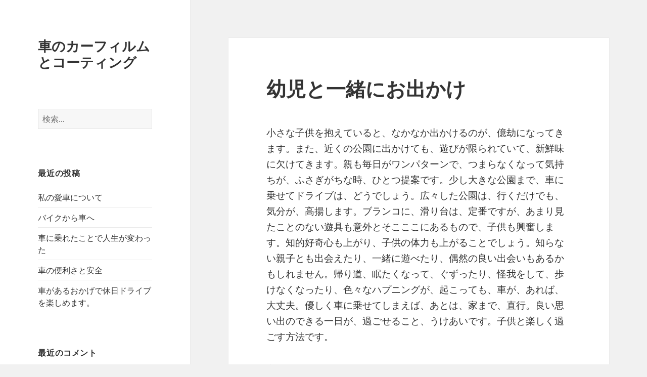

--- FILE ---
content_type: text/html; charset=UTF-8
request_url: https://jewishfaces.com/taoidudf/
body_size: 6930
content:
<!DOCTYPE html>
<html dir="ltr" lang="ja" prefix="og: https://ogp.me/ns#" class="no-js">
<head>
	<meta charset="UTF-8">
	<meta name="viewport" content="width=device-width">
	<link rel="profile" href="http://gmpg.org/xfn/11">
	<link rel="pingback" href="https://jewishfaces.com/xmlrpc.php">
	<!--[if lt IE 9]>
	<script src="https://jewishfaces.com/wp-content/themes/twentyfifteen/js/html5.js"></script>
	<![endif]-->
	<script>(function(html){html.className = html.className.replace(/\bno-js\b/,'js')})(document.documentElement);</script>
<title>幼児と一緒にお出かけ - 車のカーフィルムとコーティング</title>

		<!-- All in One SEO 4.9.3 - aioseo.com -->
	<meta name="description" content="うけあいです。子供と楽しく過ごす方法です。 色々なバイクコーティングがあります。バイクを買ったら早々にコーティングして、傷や汚れを予防しておきます。傷や汚れの落ちやすいバイクコーティングは専門店がおすすめです。" />
	<meta name="robots" content="max-image-preview:large" />
	<meta name="author" content="車のカーフィルムとコーティング"/>
	<link rel="canonical" href="https://jewishfaces.com/taoidudf/" />
	<meta name="generator" content="All in One SEO (AIOSEO) 4.9.3" />
		<meta property="og:locale" content="ja_JP" />
		<meta property="og:site_name" content="車のカーフィルムとコーティング |" />
		<meta property="og:type" content="article" />
		<meta property="og:title" content="幼児と一緒にお出かけ - 車のカーフィルムとコーティング" />
		<meta property="og:description" content="うけあいです。子供と楽しく過ごす方法です。 色々なバイクコーティングがあります。バイクを買ったら早々にコーティングして、傷や汚れを予防しておきます。傷や汚れの落ちやすいバイクコーティングは専門店がおすすめです。" />
		<meta property="og:url" content="https://jewishfaces.com/taoidudf/" />
		<meta property="article:published_time" content="2017-10-26T15:00:44+00:00" />
		<meta property="article:modified_time" content="2017-10-26T04:29:50+00:00" />
		<meta name="twitter:card" content="summary" />
		<meta name="twitter:title" content="幼児と一緒にお出かけ - 車のカーフィルムとコーティング" />
		<meta name="twitter:description" content="うけあいです。子供と楽しく過ごす方法です。 色々なバイクコーティングがあります。バイクを買ったら早々にコーティングして、傷や汚れを予防しておきます。傷や汚れの落ちやすいバイクコーティングは専門店がおすすめです。" />
		<script type="application/ld+json" class="aioseo-schema">
			{"@context":"https:\/\/schema.org","@graph":[{"@type":"Article","@id":"https:\/\/jewishfaces.com\/taoidudf\/#article","name":"\u5e7c\u5150\u3068\u4e00\u7dd2\u306b\u304a\u51fa\u304b\u3051 - \u8eca\u306e\u30ab\u30fc\u30d5\u30a3\u30eb\u30e0\u3068\u30b3\u30fc\u30c6\u30a3\u30f3\u30b0","headline":"\u5e7c\u5150\u3068\u4e00\u7dd2\u306b\u304a\u51fa\u304b\u3051","author":{"@id":"https:\/\/jewishfaces.com\/author\/cb7s6b5k\/#author"},"publisher":{"@id":"https:\/\/jewishfaces.com\/#organization"},"datePublished":"2017-10-27T00:00:44+09:00","dateModified":"2017-10-26T13:29:50+09:00","inLanguage":"ja","mainEntityOfPage":{"@id":"https:\/\/jewishfaces.com\/taoidudf\/#webpage"},"isPartOf":{"@id":"https:\/\/jewishfaces.com\/taoidudf\/#webpage"},"articleSection":"\u672a\u5206\u985e"},{"@type":"BreadcrumbList","@id":"https:\/\/jewishfaces.com\/taoidudf\/#breadcrumblist","itemListElement":[{"@type":"ListItem","@id":"https:\/\/jewishfaces.com#listItem","position":1,"name":"\u30db\u30fc\u30e0","item":"https:\/\/jewishfaces.com","nextItem":{"@type":"ListItem","@id":"https:\/\/jewishfaces.com\/category\/%e6%9c%aa%e5%88%86%e9%a1%9e\/#listItem","name":"\u672a\u5206\u985e"}},{"@type":"ListItem","@id":"https:\/\/jewishfaces.com\/category\/%e6%9c%aa%e5%88%86%e9%a1%9e\/#listItem","position":2,"name":"\u672a\u5206\u985e","item":"https:\/\/jewishfaces.com\/category\/%e6%9c%aa%e5%88%86%e9%a1%9e\/","nextItem":{"@type":"ListItem","@id":"https:\/\/jewishfaces.com\/taoidudf\/#listItem","name":"\u5e7c\u5150\u3068\u4e00\u7dd2\u306b\u304a\u51fa\u304b\u3051"},"previousItem":{"@type":"ListItem","@id":"https:\/\/jewishfaces.com#listItem","name":"\u30db\u30fc\u30e0"}},{"@type":"ListItem","@id":"https:\/\/jewishfaces.com\/taoidudf\/#listItem","position":3,"name":"\u5e7c\u5150\u3068\u4e00\u7dd2\u306b\u304a\u51fa\u304b\u3051","previousItem":{"@type":"ListItem","@id":"https:\/\/jewishfaces.com\/category\/%e6%9c%aa%e5%88%86%e9%a1%9e\/#listItem","name":"\u672a\u5206\u985e"}}]},{"@type":"Organization","@id":"https:\/\/jewishfaces.com\/#organization","name":"\u8eca\u306e\u30ab\u30fc\u30d5\u30a3\u30eb\u30e0\u3068\u30b3\u30fc\u30c6\u30a3\u30f3\u30b0","url":"https:\/\/jewishfaces.com\/"},{"@type":"Person","@id":"https:\/\/jewishfaces.com\/author\/cb7s6b5k\/#author","url":"https:\/\/jewishfaces.com\/author\/cb7s6b5k\/","name":"\u8eca\u306e\u30ab\u30fc\u30d5\u30a3\u30eb\u30e0\u3068\u30b3\u30fc\u30c6\u30a3\u30f3\u30b0","image":{"@type":"ImageObject","@id":"https:\/\/jewishfaces.com\/taoidudf\/#authorImage","url":"https:\/\/secure.gravatar.com\/avatar\/c52e134ed55fe7aeaea13ed1689d093f?s=96&d=mm&r=g","width":96,"height":96,"caption":"\u8eca\u306e\u30ab\u30fc\u30d5\u30a3\u30eb\u30e0\u3068\u30b3\u30fc\u30c6\u30a3\u30f3\u30b0"}},{"@type":"WebPage","@id":"https:\/\/jewishfaces.com\/taoidudf\/#webpage","url":"https:\/\/jewishfaces.com\/taoidudf\/","name":"\u5e7c\u5150\u3068\u4e00\u7dd2\u306b\u304a\u51fa\u304b\u3051 - \u8eca\u306e\u30ab\u30fc\u30d5\u30a3\u30eb\u30e0\u3068\u30b3\u30fc\u30c6\u30a3\u30f3\u30b0","description":"\u3046\u3051\u3042\u3044\u3067\u3059\u3002\u5b50\u4f9b\u3068\u697d\u3057\u304f\u904e\u3054\u3059\u65b9\u6cd5\u3067\u3059\u3002 \u8272\u3005\u306a\u30d0\u30a4\u30af\u30b3\u30fc\u30c6\u30a3\u30f3\u30b0\u304c\u3042\u308a\u307e\u3059\u3002\u30d0\u30a4\u30af\u3092\u8cb7\u3063\u305f\u3089\u65e9\u3005\u306b\u30b3\u30fc\u30c6\u30a3\u30f3\u30b0\u3057\u3066\u3001\u50b7\u3084\u6c5a\u308c\u3092\u4e88\u9632\u3057\u3066\u304a\u304d\u307e\u3059\u3002\u50b7\u3084\u6c5a\u308c\u306e\u843d\u3061\u3084\u3059\u3044\u30d0\u30a4\u30af\u30b3\u30fc\u30c6\u30a3\u30f3\u30b0\u306f\u5c02\u9580\u5e97\u304c\u304a\u3059\u3059\u3081\u3067\u3059\u3002","inLanguage":"ja","isPartOf":{"@id":"https:\/\/jewishfaces.com\/#website"},"breadcrumb":{"@id":"https:\/\/jewishfaces.com\/taoidudf\/#breadcrumblist"},"author":{"@id":"https:\/\/jewishfaces.com\/author\/cb7s6b5k\/#author"},"creator":{"@id":"https:\/\/jewishfaces.com\/author\/cb7s6b5k\/#author"},"datePublished":"2017-10-27T00:00:44+09:00","dateModified":"2017-10-26T13:29:50+09:00"},{"@type":"WebSite","@id":"https:\/\/jewishfaces.com\/#website","url":"https:\/\/jewishfaces.com\/","name":"\u8eca\u306e\u30ab\u30fc\u30d5\u30a3\u30eb\u30e0\u3068\u30b3\u30fc\u30c6\u30a3\u30f3\u30b0","inLanguage":"ja","publisher":{"@id":"https:\/\/jewishfaces.com\/#organization"}}]}
		</script>
		<!-- All in One SEO -->

<link rel='dns-prefetch' href='//fonts.googleapis.com' />
<link rel='dns-prefetch' href='//s.w.org' />
<link rel="alternate" type="application/rss+xml" title="車のカーフィルムとコーティング &raquo; フィード" href="https://jewishfaces.com/feed/" />
<link rel="alternate" type="application/rss+xml" title="車のカーフィルムとコーティング &raquo; コメントフィード" href="https://jewishfaces.com/comments/feed/" />
		<script type="text/javascript">
			window._wpemojiSettings = {"baseUrl":"https:\/\/s.w.org\/images\/core\/emoji\/13.0.1\/72x72\/","ext":".png","svgUrl":"https:\/\/s.w.org\/images\/core\/emoji\/13.0.1\/svg\/","svgExt":".svg","source":{"concatemoji":"https:\/\/jewishfaces.com\/wp-includes\/js\/wp-emoji-release.min.js?ver=5.7.14"}};
			!function(e,a,t){var n,r,o,i=a.createElement("canvas"),p=i.getContext&&i.getContext("2d");function s(e,t){var a=String.fromCharCode;p.clearRect(0,0,i.width,i.height),p.fillText(a.apply(this,e),0,0);e=i.toDataURL();return p.clearRect(0,0,i.width,i.height),p.fillText(a.apply(this,t),0,0),e===i.toDataURL()}function c(e){var t=a.createElement("script");t.src=e,t.defer=t.type="text/javascript",a.getElementsByTagName("head")[0].appendChild(t)}for(o=Array("flag","emoji"),t.supports={everything:!0,everythingExceptFlag:!0},r=0;r<o.length;r++)t.supports[o[r]]=function(e){if(!p||!p.fillText)return!1;switch(p.textBaseline="top",p.font="600 32px Arial",e){case"flag":return s([127987,65039,8205,9895,65039],[127987,65039,8203,9895,65039])?!1:!s([55356,56826,55356,56819],[55356,56826,8203,55356,56819])&&!s([55356,57332,56128,56423,56128,56418,56128,56421,56128,56430,56128,56423,56128,56447],[55356,57332,8203,56128,56423,8203,56128,56418,8203,56128,56421,8203,56128,56430,8203,56128,56423,8203,56128,56447]);case"emoji":return!s([55357,56424,8205,55356,57212],[55357,56424,8203,55356,57212])}return!1}(o[r]),t.supports.everything=t.supports.everything&&t.supports[o[r]],"flag"!==o[r]&&(t.supports.everythingExceptFlag=t.supports.everythingExceptFlag&&t.supports[o[r]]);t.supports.everythingExceptFlag=t.supports.everythingExceptFlag&&!t.supports.flag,t.DOMReady=!1,t.readyCallback=function(){t.DOMReady=!0},t.supports.everything||(n=function(){t.readyCallback()},a.addEventListener?(a.addEventListener("DOMContentLoaded",n,!1),e.addEventListener("load",n,!1)):(e.attachEvent("onload",n),a.attachEvent("onreadystatechange",function(){"complete"===a.readyState&&t.readyCallback()})),(n=t.source||{}).concatemoji?c(n.concatemoji):n.wpemoji&&n.twemoji&&(c(n.twemoji),c(n.wpemoji)))}(window,document,window._wpemojiSettings);
		</script>
		<style type="text/css">
img.wp-smiley,
img.emoji {
	display: inline !important;
	border: none !important;
	box-shadow: none !important;
	height: 1em !important;
	width: 1em !important;
	margin: 0 .07em !important;
	vertical-align: -0.1em !important;
	background: none !important;
	padding: 0 !important;
}
</style>
	<link rel='stylesheet' id='wp-block-library-css'  href='https://jewishfaces.com/wp-includes/css/dist/block-library/style.min.css?ver=5.7.14' type='text/css' media='all' />
<link rel='stylesheet' id='aioseo/css/src/vue/standalone/blocks/table-of-contents/global.scss-css'  href='https://jewishfaces.com/wp-content/plugins/all-in-one-seo-pack/dist/Lite/assets/css/table-of-contents/global.e90f6d47.css?ver=4.9.3' type='text/css' media='all' />
<link rel='stylesheet' id='twentyfifteen-fonts-css'  href='https://fonts.googleapis.com/css?family=Noto+Sans%3A400italic%2C700italic%2C400%2C700%7CNoto+Serif%3A400italic%2C700italic%2C400%2C700%7CInconsolata%3A400%2C700&#038;subset=latin%2Clatin-ext' type='text/css' media='all' />
<link rel='stylesheet' id='genericons-css'  href='https://jewishfaces.com/wp-content/themes/twentyfifteen/genericons/genericons.css?ver=3.2' type='text/css' media='all' />
<link rel='stylesheet' id='twentyfifteen-style-css'  href='https://jewishfaces.com/wp-content/themes/twentyfifteen/style.css?ver=5.7.14' type='text/css' media='all' />
<!--[if lt IE 9]>
<link rel='stylesheet' id='twentyfifteen-ie-css'  href='https://jewishfaces.com/wp-content/themes/twentyfifteen/css/ie.css?ver=20141010' type='text/css' media='all' />
<![endif]-->
<!--[if lt IE 8]>
<link rel='stylesheet' id='twentyfifteen-ie7-css'  href='https://jewishfaces.com/wp-content/themes/twentyfifteen/css/ie7.css?ver=20141010' type='text/css' media='all' />
<![endif]-->
<script type='text/javascript' src='https://jewishfaces.com/wp-includes/js/jquery/jquery.min.js?ver=3.5.1' id='jquery-core-js'></script>
<script type='text/javascript' src='https://jewishfaces.com/wp-includes/js/jquery/jquery-migrate.min.js?ver=3.3.2' id='jquery-migrate-js'></script>
<link rel="https://api.w.org/" href="https://jewishfaces.com/wp-json/" /><link rel="alternate" type="application/json" href="https://jewishfaces.com/wp-json/wp/v2/posts/46" /><link rel="EditURI" type="application/rsd+xml" title="RSD" href="https://jewishfaces.com/xmlrpc.php?rsd" />
<link rel="wlwmanifest" type="application/wlwmanifest+xml" href="https://jewishfaces.com/wp-includes/wlwmanifest.xml" /> 
<meta name="generator" content="WordPress 5.7.14" />
<link rel='shortlink' href='https://jewishfaces.com/?p=46' />
<link rel="alternate" type="application/json+oembed" href="https://jewishfaces.com/wp-json/oembed/1.0/embed?url=https%3A%2F%2Fjewishfaces.com%2Ftaoidudf%2F" />
<link rel="alternate" type="text/xml+oembed" href="https://jewishfaces.com/wp-json/oembed/1.0/embed?url=https%3A%2F%2Fjewishfaces.com%2Ftaoidudf%2F&#038;format=xml" />
<style type="text/css">.recentcomments a{display:inline !important;padding:0 !important;margin:0 !important;}</style></head>

<body class="post-template-default single single-post postid-46 single-format-standard">
<div id="page" class="hfeed site">
	<a class="skip-link screen-reader-text" href="#content">コンテンツへスキップ</a>

	<div id="sidebar" class="sidebar">
		<header id="masthead" class="site-header" role="banner">
			<div class="site-branding">
										<p class="site-title"><a href="https://jewishfaces.com/" rel="home">車のカーフィルムとコーティング</a></p>
									<button class="secondary-toggle">﻿メニューとウィジェット</button>
			</div><!-- .site-branding -->
		</header><!-- .site-header -->

			<div id="secondary" class="secondary">

		
		
					<div id="widget-area" class="widget-area" role="complementary">
				<aside id="search-2" class="widget widget_search"><form role="search" method="get" class="search-form" action="https://jewishfaces.com/">
				<label>
					<span class="screen-reader-text">検索:</span>
					<input type="search" class="search-field" placeholder="検索&hellip;" value="" name="s" />
				</label>
				<input type="submit" class="search-submit screen-reader-text" value="検索" />
			</form></aside>
		<aside id="recent-posts-2" class="widget widget_recent_entries">
		<h2 class="widget-title">最近の投稿</h2>
		<ul>
											<li>
					<a href="https://jewishfaces.com/aishdfa/">私の愛車について</a>
									</li>
											<li>
					<a href="https://jewishfaces.com/aifkad/">バイクから車へ</a>
									</li>
											<li>
					<a href="https://jewishfaces.com/jindgaig/">車に乗れたことで人生が変わった</a>
									</li>
											<li>
					<a href="https://jewishfaces.com/kurumanogafg/">車の便利さと安全</a>
									</li>
											<li>
					<a href="https://jewishfaces.com/kyuugbjaif/">車があるおかげで休日ドライブを楽しめます。</a>
									</li>
					</ul>

		</aside><aside id="recent-comments-2" class="widget widget_recent_comments"><h2 class="widget-title">最近のコメント</h2><ul id="recentcomments"></ul></aside><aside id="archives-2" class="widget widget_archive"><h2 class="widget-title">アーカイブ</h2>
			<ul>
					<li><a href='https://jewishfaces.com/2017/11/'>2017年11月</a></li>
	<li><a href='https://jewishfaces.com/2017/10/'>2017年10月</a></li>
	<li><a href='https://jewishfaces.com/2017/08/'>2017年8月</a></li>
	<li><a href='https://jewishfaces.com/2017/07/'>2017年7月</a></li>
			</ul>

			</aside><aside id="categories-2" class="widget widget_categories"><h2 class="widget-title">ドライブレコーダー</h2><form action="https://jewishfaces.com" method="get"><label class="screen-reader-text" for="cat">ドライブレコーダー</label><select  name='cat' id='cat' class='postform' >
	<option value='-1'>カテゴリーを選択</option>
	<option class="level-0" value="1">未分類</option>
</select>
</form>
<script type="text/javascript">
/* <![CDATA[ */
(function() {
	var dropdown = document.getElementById( "cat" );
	function onCatChange() {
		if ( dropdown.options[ dropdown.selectedIndex ].value > 0 ) {
			dropdown.parentNode.submit();
		}
	}
	dropdown.onchange = onCatChange;
})();
/* ]]> */
</script>

			</aside><aside id="meta-2" class="widget widget_meta"><h2 class="widget-title">メタ情報</h2>
		<ul>
						<li><a href="https://jewishfaces.com/wp-login.php">ログイン</a></li>
			<li><a href="https://jewishfaces.com/feed/">投稿フィード</a></li>
			<li><a href="https://jewishfaces.com/comments/feed/">コメントフィード</a></li>

			<li><a href="https://ja.wordpress.org/">WordPress.org</a></li>
		</ul>

		</aside><aside id="pages-3" class="widget widget_pages"><h2 class="widget-title">人気記事</h2>
			<ul>
				<li class="page_item page-item-26"><a href="https://jewishfaces.com/fbgerrsfjksdfgsd/">カーフィルムが白く変色してしまう理由と専門業者がおすすめの理由</a></li>
<li class="page_item page-item-9"><a href="https://jewishfaces.com/fhsdjklfsdklfkldfsd/">カーフィルムの設置でエアコンが効きやすくなる</a></li>
<li class="page_item page-item-2"><a href="https://jewishfaces.com/">コーティングよりも紫外線を防ぐ性能が優れているカーフィルム</a></li>
<li class="page_item page-item-11"><a href="https://jewishfaces.com/vbndfjklfsdjkfsdklfsd/">スモークガラスが採用された車に対するカーフィルムと車検の注意点</a></li>
<li class="page_item page-item-19"><a href="https://jewishfaces.com/gnfkfjaskfdsjkfsd/">市販のカーフィルムの中には良い物もある</a></li>
<li class="page_item page-item-13"><a href="https://jewishfaces.com/dfbhrjklfsdklfsdkf/">数字が明示されているので性能が分かりやすいカーフィルム</a></li>
<li class="page_item page-item-15"><a href="https://jewishfaces.com/dfbjsdklfklefkldfjlksdf/">紫外線を防ぐ性能が極めて優れている数百層構造のカーフィルム</a></li>
<li class="page_item page-item-23"><a href="https://jewishfaces.com/bdfjkfsdfksdfsd/">色が劣化しづらいメリットがある原着のカーフィルム</a></li>
<li class="page_item page-item-21"><a href="https://jewishfaces.com/dvjdidf/">車のメリットについて</a></li>
<li class="page_item page-item-17"><a href="https://jewishfaces.com/vdfjsdkfjdkslfsd/">車は無くても良いが、あると便利</a></li>
			</ul>

			</aside>			</div><!-- .widget-area -->
		
	</div><!-- .secondary -->

	</div><!-- .sidebar -->

	<div id="content" class="site-content">

	<div id="primary" class="content-area">
		<main id="main" class="site-main" role="main">

		
<article id="post-46" class="post-46 post type-post status-publish format-standard hentry category-1">
	
	<header class="entry-header">
		<h1 class="entry-title">幼児と一緒にお出かけ</h1>	</header><!-- .entry-header -->

	<div class="entry-content">
		<p>小さな子供を抱えていると、なかなか出かけるのが、億劫になってきます。また、近くの公園に出かけても、遊びが限られていて、新鮮味に欠けてきます。親も毎日がワンパターンで、つまらなくなって気持ちが、ふさぎがちな時、ひとつ提案です。少し大きな公園まで、車に乗せてドライブは、どうでしょう。広々した公園は、行くだけでも、気分が、高揚します。ブランコに、滑り台は、定番ですが、あまり見たことのない遊具も意外とそこここにあるもので、子供も興奮します。知的好奇心も上がり、子供の体力も上がることでしょう。知らない親子とも出会えたり、一緒に遊べたり、偶然の良い出会いもあるかもしれません。帰り道、眠たくなって、ぐずったり、怪我をして、歩けなくなったり、色々なハプニングが、起こっても、車が、あれば、大丈夫。優しく車に乗せてしまえば、あとは、家まで、直行。良い思い出のできる一日が、過ごせること、うけあいです。子供と楽しく過ごす方法です。</p>
<p>色々なバイクコーティングがあります。バイクを買ったら早々にコーティングして、傷や汚れを予防しておきます。<a href="http://www.iic-bikecoating.com/service/shine.php">傷や汚れの落ちやすいバイクコーティング</a>は専門店がおすすめです。</p>
	</div><!-- .entry-content -->

	
	<footer class="entry-footer">
		<span class="posted-on"><span class="screen-reader-text">投稿日: </span><a href="https://jewishfaces.com/taoidudf/" rel="bookmark"><time class="entry-date published" datetime="2017-10-27T00:00:44+09:00">2017年10月27日</time><time class="updated" datetime="2017-10-26T13:29:50+09:00">2017年10月26日</time></a></span><span class="byline"><span class="author vcard"><span class="screen-reader-text">作成者 </span><a class="url fn n" href="https://jewishfaces.com/author/cb7s6b5k/">車のカーフィルムとコーティング</a></span></span>			</footer><!-- .entry-footer -->

</article><!-- #post-## -->

	<nav class="navigation post-navigation" role="navigation" aria-label="投稿">
		<h2 class="screen-reader-text">投稿ナビゲーション</h2>
		<div class="nav-links"><div class="nav-previous"><a href="https://jewishfaces.com/fgbrrfsdjkfsdjklfsd/" rel="prev"><span class="meta-nav" aria-hidden="true">前</span> <span class="screen-reader-text">前の投稿:</span> <span class="post-title">田舎暮らしにはやっぱり車が必要です</span></a></div><div class="nav-next"><a href="https://jewishfaces.com/dsriagvjfd/" rel="next"><span class="meta-nav" aria-hidden="true">次ページへ</span> <span class="screen-reader-text">次の投稿:</span> <span class="post-title">車がないと生活できない</span></a></div></div>
	</nav>
		</main><!-- .site-main -->
	</div><!-- .content-area -->


	</div><!-- .site-content -->

	<footer id="colophon" class="site-footer" role="contentinfo">
		<div class="site-info">
						<a href="https://ja.wordpress.org/">Proudly powered by WordPress</a>
		</div><!-- .site-info -->
	</footer><!-- .site-footer -->

</div><!-- .site -->

<script type='text/javascript' src='https://jewishfaces.com/wp-content/themes/twentyfifteen/js/skip-link-focus-fix.js?ver=20141010' id='twentyfifteen-skip-link-focus-fix-js'></script>
<script type='text/javascript' id='twentyfifteen-script-js-extra'>
/* <![CDATA[ */
var screenReaderText = {"expand":"<span class=\"screen-reader-text\">\u30b5\u30d6\u30e1\u30cb\u30e5\u30fc\u3092\u5c55\u958b<\/span>","collapse":"<span class=\"screen-reader-text\">\u30b5\u30d6\u30e1\u30cb\u30e5\u30fc\u3092\u9589\u3058\u308b<\/span>"};
/* ]]> */
</script>
<script type='text/javascript' src='https://jewishfaces.com/wp-content/themes/twentyfifteen/js/functions.js?ver=20150330' id='twentyfifteen-script-js'></script>
<script type='text/javascript' src='https://jewishfaces.com/wp-includes/js/wp-embed.min.js?ver=5.7.14' id='wp-embed-js'></script>

</body>
</html>
